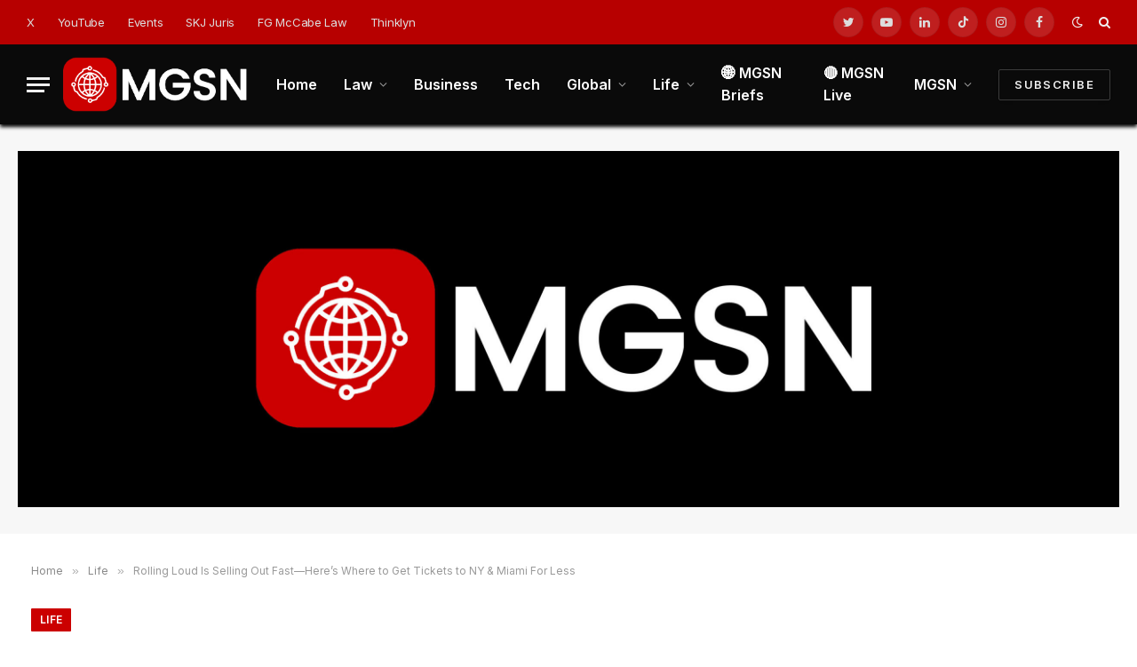

--- FILE ---
content_type: text/html; charset=UTF-8
request_url: https://mgsnetwork.net/2022/06/08/rolling-loud-is-selling-out-fast-heres-where-to-get-tickets-to-ny-miami-for-less/
body_size: 80112
content:

<!DOCTYPE html>
<html lang="en-US" class="s-light site-s-light">

<head>

	<meta charset="UTF-8" />
	<meta name="viewport" content="width=device-width, initial-scale=1" />
	<title>Rolling Loud Is Selling Out Fast—Here’s Where to Get Tickets to NY &amp; Miami For Less &#8211; MGSN</title><link rel="preload" as="font" href="https://mgsnetwork.net/wp-content/themes/smart-mag/css/icons/fonts/ts-icons.woff2?v2.2" type="font/woff2" crossorigin="anonymous" />
<meta name='robots' content='max-image-preview:large' />
<link rel='dns-prefetch' href='//fonts.googleapis.com' />
<link rel="alternate" type="application/rss+xml" title="MGSN &raquo; Feed" href="https://mgsnetwork.net/feed/" />
<link rel="alternate" type="application/rss+xml" title="MGSN &raquo; Comments Feed" href="https://mgsnetwork.net/comments/feed/" />
<link rel="alternate" type="application/rss+xml" title="MGSN &raquo; Rolling Loud Is Selling Out Fast—Here’s Where to Get Tickets to NY &amp; Miami For Less Comments Feed" href="https://mgsnetwork.net/2022/06/08/rolling-loud-is-selling-out-fast-heres-where-to-get-tickets-to-ny-miami-for-less/feed/" />
<link rel="alternate" title="oEmbed (JSON)" type="application/json+oembed" href="https://mgsnetwork.net/wp-json/oembed/1.0/embed?url=https%3A%2F%2Fmgsnetwork.net%2F2022%2F06%2F08%2Frolling-loud-is-selling-out-fast-heres-where-to-get-tickets-to-ny-miami-for-less%2F" />
<link rel="alternate" title="oEmbed (XML)" type="text/xml+oembed" href="https://mgsnetwork.net/wp-json/oembed/1.0/embed?url=https%3A%2F%2Fmgsnetwork.net%2F2022%2F06%2F08%2Frolling-loud-is-selling-out-fast-heres-where-to-get-tickets-to-ny-miami-for-less%2F&#038;format=xml" />
<style id='wp-img-auto-sizes-contain-inline-css' type='text/css'>
img:is([sizes=auto i],[sizes^="auto," i]){contain-intrinsic-size:3000px 1500px}
/*# sourceURL=wp-img-auto-sizes-contain-inline-css */
</style>
<style id='wp-emoji-styles-inline-css' type='text/css'>

	img.wp-smiley, img.emoji {
		display: inline !important;
		border: none !important;
		box-shadow: none !important;
		height: 1em !important;
		width: 1em !important;
		margin: 0 0.07em !important;
		vertical-align: -0.1em !important;
		background: none !important;
		padding: 0 !important;
	}
/*# sourceURL=wp-emoji-styles-inline-css */
</style>
<link rel='stylesheet' id='wp-block-library-css' href='https://mgsnetwork.net/wp-includes/css/dist/block-library/style.min.css?ver=6.9' type='text/css' media='all' />
<style id='global-styles-inline-css' type='text/css'>
:root{--wp--preset--aspect-ratio--square: 1;--wp--preset--aspect-ratio--4-3: 4/3;--wp--preset--aspect-ratio--3-4: 3/4;--wp--preset--aspect-ratio--3-2: 3/2;--wp--preset--aspect-ratio--2-3: 2/3;--wp--preset--aspect-ratio--16-9: 16/9;--wp--preset--aspect-ratio--9-16: 9/16;--wp--preset--color--black: #000000;--wp--preset--color--cyan-bluish-gray: #abb8c3;--wp--preset--color--white: #ffffff;--wp--preset--color--pale-pink: #f78da7;--wp--preset--color--vivid-red: #cf2e2e;--wp--preset--color--luminous-vivid-orange: #ff6900;--wp--preset--color--luminous-vivid-amber: #fcb900;--wp--preset--color--light-green-cyan: #7bdcb5;--wp--preset--color--vivid-green-cyan: #00d084;--wp--preset--color--pale-cyan-blue: #8ed1fc;--wp--preset--color--vivid-cyan-blue: #0693e3;--wp--preset--color--vivid-purple: #9b51e0;--wp--preset--gradient--vivid-cyan-blue-to-vivid-purple: linear-gradient(135deg,rgb(6,147,227) 0%,rgb(155,81,224) 100%);--wp--preset--gradient--light-green-cyan-to-vivid-green-cyan: linear-gradient(135deg,rgb(122,220,180) 0%,rgb(0,208,130) 100%);--wp--preset--gradient--luminous-vivid-amber-to-luminous-vivid-orange: linear-gradient(135deg,rgb(252,185,0) 0%,rgb(255,105,0) 100%);--wp--preset--gradient--luminous-vivid-orange-to-vivid-red: linear-gradient(135deg,rgb(255,105,0) 0%,rgb(207,46,46) 100%);--wp--preset--gradient--very-light-gray-to-cyan-bluish-gray: linear-gradient(135deg,rgb(238,238,238) 0%,rgb(169,184,195) 100%);--wp--preset--gradient--cool-to-warm-spectrum: linear-gradient(135deg,rgb(74,234,220) 0%,rgb(151,120,209) 20%,rgb(207,42,186) 40%,rgb(238,44,130) 60%,rgb(251,105,98) 80%,rgb(254,248,76) 100%);--wp--preset--gradient--blush-light-purple: linear-gradient(135deg,rgb(255,206,236) 0%,rgb(152,150,240) 100%);--wp--preset--gradient--blush-bordeaux: linear-gradient(135deg,rgb(254,205,165) 0%,rgb(254,45,45) 50%,rgb(107,0,62) 100%);--wp--preset--gradient--luminous-dusk: linear-gradient(135deg,rgb(255,203,112) 0%,rgb(199,81,192) 50%,rgb(65,88,208) 100%);--wp--preset--gradient--pale-ocean: linear-gradient(135deg,rgb(255,245,203) 0%,rgb(182,227,212) 50%,rgb(51,167,181) 100%);--wp--preset--gradient--electric-grass: linear-gradient(135deg,rgb(202,248,128) 0%,rgb(113,206,126) 100%);--wp--preset--gradient--midnight: linear-gradient(135deg,rgb(2,3,129) 0%,rgb(40,116,252) 100%);--wp--preset--font-size--small: 13px;--wp--preset--font-size--medium: 20px;--wp--preset--font-size--large: 36px;--wp--preset--font-size--x-large: 42px;--wp--preset--spacing--20: 0.44rem;--wp--preset--spacing--30: 0.67rem;--wp--preset--spacing--40: 1rem;--wp--preset--spacing--50: 1.5rem;--wp--preset--spacing--60: 2.25rem;--wp--preset--spacing--70: 3.38rem;--wp--preset--spacing--80: 5.06rem;--wp--preset--shadow--natural: 6px 6px 9px rgba(0, 0, 0, 0.2);--wp--preset--shadow--deep: 12px 12px 50px rgba(0, 0, 0, 0.4);--wp--preset--shadow--sharp: 6px 6px 0px rgba(0, 0, 0, 0.2);--wp--preset--shadow--outlined: 6px 6px 0px -3px rgb(255, 255, 255), 6px 6px rgb(0, 0, 0);--wp--preset--shadow--crisp: 6px 6px 0px rgb(0, 0, 0);}:where(.is-layout-flex){gap: 0.5em;}:where(.is-layout-grid){gap: 0.5em;}body .is-layout-flex{display: flex;}.is-layout-flex{flex-wrap: wrap;align-items: center;}.is-layout-flex > :is(*, div){margin: 0;}body .is-layout-grid{display: grid;}.is-layout-grid > :is(*, div){margin: 0;}:where(.wp-block-columns.is-layout-flex){gap: 2em;}:where(.wp-block-columns.is-layout-grid){gap: 2em;}:where(.wp-block-post-template.is-layout-flex){gap: 1.25em;}:where(.wp-block-post-template.is-layout-grid){gap: 1.25em;}.has-black-color{color: var(--wp--preset--color--black) !important;}.has-cyan-bluish-gray-color{color: var(--wp--preset--color--cyan-bluish-gray) !important;}.has-white-color{color: var(--wp--preset--color--white) !important;}.has-pale-pink-color{color: var(--wp--preset--color--pale-pink) !important;}.has-vivid-red-color{color: var(--wp--preset--color--vivid-red) !important;}.has-luminous-vivid-orange-color{color: var(--wp--preset--color--luminous-vivid-orange) !important;}.has-luminous-vivid-amber-color{color: var(--wp--preset--color--luminous-vivid-amber) !important;}.has-light-green-cyan-color{color: var(--wp--preset--color--light-green-cyan) !important;}.has-vivid-green-cyan-color{color: var(--wp--preset--color--vivid-green-cyan) !important;}.has-pale-cyan-blue-color{color: var(--wp--preset--color--pale-cyan-blue) !important;}.has-vivid-cyan-blue-color{color: var(--wp--preset--color--vivid-cyan-blue) !important;}.has-vivid-purple-color{color: var(--wp--preset--color--vivid-purple) !important;}.has-black-background-color{background-color: var(--wp--preset--color--black) !important;}.has-cyan-bluish-gray-background-color{background-color: var(--wp--preset--color--cyan-bluish-gray) !important;}.has-white-background-color{background-color: var(--wp--preset--color--white) !important;}.has-pale-pink-background-color{background-color: var(--wp--preset--color--pale-pink) !important;}.has-vivid-red-background-color{background-color: var(--wp--preset--color--vivid-red) !important;}.has-luminous-vivid-orange-background-color{background-color: var(--wp--preset--color--luminous-vivid-orange) !important;}.has-luminous-vivid-amber-background-color{background-color: var(--wp--preset--color--luminous-vivid-amber) !important;}.has-light-green-cyan-background-color{background-color: var(--wp--preset--color--light-green-cyan) !important;}.has-vivid-green-cyan-background-color{background-color: var(--wp--preset--color--vivid-green-cyan) !important;}.has-pale-cyan-blue-background-color{background-color: var(--wp--preset--color--pale-cyan-blue) !important;}.has-vivid-cyan-blue-background-color{background-color: var(--wp--preset--color--vivid-cyan-blue) !important;}.has-vivid-purple-background-color{background-color: var(--wp--preset--color--vivid-purple) !important;}.has-black-border-color{border-color: var(--wp--preset--color--black) !important;}.has-cyan-bluish-gray-border-color{border-color: var(--wp--preset--color--cyan-bluish-gray) !important;}.has-white-border-color{border-color: var(--wp--preset--color--white) !important;}.has-pale-pink-border-color{border-color: var(--wp--preset--color--pale-pink) !important;}.has-vivid-red-border-color{border-color: var(--wp--preset--color--vivid-red) !important;}.has-luminous-vivid-orange-border-color{border-color: var(--wp--preset--color--luminous-vivid-orange) !important;}.has-luminous-vivid-amber-border-color{border-color: var(--wp--preset--color--luminous-vivid-amber) !important;}.has-light-green-cyan-border-color{border-color: var(--wp--preset--color--light-green-cyan) !important;}.has-vivid-green-cyan-border-color{border-color: var(--wp--preset--color--vivid-green-cyan) !important;}.has-pale-cyan-blue-border-color{border-color: var(--wp--preset--color--pale-cyan-blue) !important;}.has-vivid-cyan-blue-border-color{border-color: var(--wp--preset--color--vivid-cyan-blue) !important;}.has-vivid-purple-border-color{border-color: var(--wp--preset--color--vivid-purple) !important;}.has-vivid-cyan-blue-to-vivid-purple-gradient-background{background: var(--wp--preset--gradient--vivid-cyan-blue-to-vivid-purple) !important;}.has-light-green-cyan-to-vivid-green-cyan-gradient-background{background: var(--wp--preset--gradient--light-green-cyan-to-vivid-green-cyan) !important;}.has-luminous-vivid-amber-to-luminous-vivid-orange-gradient-background{background: var(--wp--preset--gradient--luminous-vivid-amber-to-luminous-vivid-orange) !important;}.has-luminous-vivid-orange-to-vivid-red-gradient-background{background: var(--wp--preset--gradient--luminous-vivid-orange-to-vivid-red) !important;}.has-very-light-gray-to-cyan-bluish-gray-gradient-background{background: var(--wp--preset--gradient--very-light-gray-to-cyan-bluish-gray) !important;}.has-cool-to-warm-spectrum-gradient-background{background: var(--wp--preset--gradient--cool-to-warm-spectrum) !important;}.has-blush-light-purple-gradient-background{background: var(--wp--preset--gradient--blush-light-purple) !important;}.has-blush-bordeaux-gradient-background{background: var(--wp--preset--gradient--blush-bordeaux) !important;}.has-luminous-dusk-gradient-background{background: var(--wp--preset--gradient--luminous-dusk) !important;}.has-pale-ocean-gradient-background{background: var(--wp--preset--gradient--pale-ocean) !important;}.has-electric-grass-gradient-background{background: var(--wp--preset--gradient--electric-grass) !important;}.has-midnight-gradient-background{background: var(--wp--preset--gradient--midnight) !important;}.has-small-font-size{font-size: var(--wp--preset--font-size--small) !important;}.has-medium-font-size{font-size: var(--wp--preset--font-size--medium) !important;}.has-large-font-size{font-size: var(--wp--preset--font-size--large) !important;}.has-x-large-font-size{font-size: var(--wp--preset--font-size--x-large) !important;}
/*# sourceURL=global-styles-inline-css */
</style>

<style id='classic-theme-styles-inline-css' type='text/css'>
/*! This file is auto-generated */
.wp-block-button__link{color:#fff;background-color:#32373c;border-radius:9999px;box-shadow:none;text-decoration:none;padding:calc(.667em + 2px) calc(1.333em + 2px);font-size:1.125em}.wp-block-file__button{background:#32373c;color:#fff;text-decoration:none}
/*# sourceURL=/wp-includes/css/classic-themes.min.css */
</style>
<link rel='stylesheet' id='mpp_gutenberg-css' href='https://mgsnetwork.net/wp-content/plugins/metronet-profile-picture/dist/blocks.style.build.css?ver=2.6.3' type='text/css' media='all' />
<link rel='stylesheet' id='contact-form-7-css' href='https://mgsnetwork.net/wp-content/plugins/contact-form-7/includes/css/styles.css?ver=6.1.1' type='text/css' media='all' />
<link rel='stylesheet' id='smartmag-core-css' href='https://mgsnetwork.net/wp-content/themes/smart-mag/style.css?ver=6.0.0' type='text/css' media='all' />
<style id='smartmag-core-inline-css' type='text/css'>
:root { --c-main: #cb0000;
--c-main-rgb: 203,0,0;
--text-font: "Inter", system-ui, -apple-system, "Segoe UI", Arial, sans-serif;
--body-font: "Inter", system-ui, -apple-system, "Segoe UI", Arial, sans-serif;
--text-h-font: var(--h-font);
--title-size-xs: 15px;
--title-size-s: 17px;
--title-fw-bold: 600;
--main-width: 1240px;
--c-excerpts: #111111;
--excerpt-size: 14px; }
.s-dark body { background-color: #141414; }
.smart-head-main { --c-shadow: #0a0a0a; }
.smart-head-main .smart-head-top { --head-h: 50px; background-color: #ededed; }
.s-dark .smart-head-main .smart-head-top,
.smart-head-main .s-dark.smart-head-top { background-color: #b70000; }
.smart-head-main .smart-head-mid { --head-h: 90px; }
.smart-head-main .smart-head-mid { background-color: #0a0a0a; }
.navigation-main .menu > li > a { font-size: 16px; text-transform: initial; letter-spacing: 0em; }
.navigation-main { --nav-items-space: 15px; }
.nav-hov-b .menu > li > a:before { border-width: 3px; }
.s-dark .navigation-main { --c-nav: #ffffff; }
.s-dark .navigation { --c-nav-blip: #969696; --c-nav-hov-bg: rgba(255,255,255,0.01); --c-nav-drop-bg: #141414; --c-nav-drop-hov-bg: rgba(255,255,255,0.03); }
.smart-head-mobile .smart-head-top { background-color: #0a0a0a; }
.s-dark .smart-head-mobile .smart-head-top,
.smart-head-mobile .s-dark.smart-head-top { background-color: #0a0a0a; }
.smart-head-mobile .smart-head-mid { --head-h: 70px; }
.s-dark .smart-head-mobile .smart-head-mid,
.smart-head-mobile .s-dark.smart-head-mid { background-color: #0a0505; }
.smart-head-mobile .smart-head-mid { border-bottom-width: 0px; }
.s-dark .off-canvas, .off-canvas.s-dark { background-color: #0a0a0a; }
.navigation-small .menu > li > a { letter-spacing: -.02em; }
.navigation-small { margin-left: calc(-1 * var(--nav-items-space)); }
.s-dark .navigation-small { --c-nav: #dddddd; }
.s-dark .upper-footer { background-color: #000000; }
.upper-footer > .wrap { padding-top: 70px; }
.s-dark .lower-footer { background-color: #141414; }
.post-meta .meta-item, .post-meta .text-in { font-size: 10px; text-transform: uppercase; }
.post-meta { --p-meta-sep: "\2013"; }
.block-head-c .heading { letter-spacing: 0.02em; }
.block-head-e2 .heading { font-weight: 600; color: var(--c-main); }
.block-head-f { --c-line: #0a0a0a; }
.s-dark .block-head-f { --c-line: #636363; }
.block-head-f .heading { color: #0a0a0a; }
.s-dark .block-head-f .heading { color: #ededed; }
.entry-content { font-weight: normal; }
.site-s-light .entry-content { color: #161616; }
.s-dark .entry-content { color: #f2f2f2; }
.s-dark .spc-newsletter-c { background-color: #14181f; }
.a-wrap-2:not(._) { margin-top: 0px; }
@media (min-width: 1200px) { .loop-list .post-title { font-size: 22px; } }
@media (min-width: 940px) and (max-width: 1200px) { .navigation-main .menu > li > a { font-size: calc(10px + (16px - 10px) * .7); } }


/*# sourceURL=smartmag-core-inline-css */
</style>
<link rel='stylesheet' id='magnific-popup-css' href='https://mgsnetwork.net/wp-content/themes/smart-mag/css/lightbox.css?ver=6.0.0' type='text/css' media='all' />
<link rel='stylesheet' id='smartmag-icons-css' href='https://mgsnetwork.net/wp-content/themes/smart-mag/css/icons/icons.css?ver=6.0.0' type='text/css' media='all' />
<link rel='stylesheet' id='smartmag-gfonts-custom-css' href='https://fonts.googleapis.com/css?family=Inter%3A400%2C500%2C600%2C700' type='text/css' media='all' />
<script type="text/javascript" src="https://mgsnetwork.net/wp-includes/js/jquery/jquery.min.js?ver=3.7.1" id="jquery-core-js"></script>
<script type="text/javascript" src="https://mgsnetwork.net/wp-includes/js/jquery/jquery-migrate.min.js?ver=3.4.1" id="jquery-migrate-js"></script>
<link rel="https://api.w.org/" href="https://mgsnetwork.net/wp-json/" /><link rel="alternate" title="JSON" type="application/json" href="https://mgsnetwork.net/wp-json/wp/v2/posts/493078" /><link rel="EditURI" type="application/rsd+xml" title="RSD" href="https://mgsnetwork.net/xmlrpc.php?rsd" />
<meta name="generator" content="WordPress 6.9" />
<link rel="canonical" href="https://mgsnetwork.net/2022/06/08/rolling-loud-is-selling-out-fast-heres-where-to-get-tickets-to-ny-miami-for-less/" />
<link rel='shortlink' href='https://mgsnetwork.net/?p=493078' />
<style type="text/css">
.feedzy-rss-link-icon:after {
	content: url("https://mgsnetwork.net/wp-content/plugins/feedzy-rss-feeds/img/external-link.png");
	margin-left: 3px;
}
</style>
		
		<script>
		var BunyadSchemeKey = 'bunyad-scheme';
		(() => {
			const d = document.documentElement;
			const c = d.classList;
			const scheme = localStorage.getItem(BunyadSchemeKey);
			if (scheme) {
				d.dataset.origClass = c;
				scheme === 'dark' ? c.remove('s-light', 'site-s-light') : c.remove('s-dark', 'site-s-dark');
				c.add('site-s-' + scheme, 's-' + scheme);
			}
		})();
		</script>
		<meta name="generator" content="Elementor 3.31.3; features: additional_custom_breakpoints, e_element_cache; settings: css_print_method-external, google_font-enabled, font_display-auto">
			<style>
				.e-con.e-parent:nth-of-type(n+4):not(.e-lazyloaded):not(.e-no-lazyload),
				.e-con.e-parent:nth-of-type(n+4):not(.e-lazyloaded):not(.e-no-lazyload) * {
					background-image: none !important;
				}
				@media screen and (max-height: 1024px) {
					.e-con.e-parent:nth-of-type(n+3):not(.e-lazyloaded):not(.e-no-lazyload),
					.e-con.e-parent:nth-of-type(n+3):not(.e-lazyloaded):not(.e-no-lazyload) * {
						background-image: none !important;
					}
				}
				@media screen and (max-height: 640px) {
					.e-con.e-parent:nth-of-type(n+2):not(.e-lazyloaded):not(.e-no-lazyload),
					.e-con.e-parent:nth-of-type(n+2):not(.e-lazyloaded):not(.e-no-lazyload) * {
						background-image: none !important;
					}
				}
			</style>
			<link rel="icon" href="https://mgsnetwork.net/wp-content/uploads/2021/10/MGSN-Symbol-Icon-01-48x48.png" sizes="32x32" />
<link rel="icon" href="https://mgsnetwork.net/wp-content/uploads/2021/10/MGSN-Symbol-Icon-01-300x300.png" sizes="192x192" />
<link rel="apple-touch-icon" href="https://mgsnetwork.net/wp-content/uploads/2021/10/MGSN-Symbol-Icon-01-300x300.png" />
<meta name="msapplication-TileImage" content="https://mgsnetwork.net/wp-content/uploads/2021/10/MGSN-Symbol-Icon-01-300x300.png" />


</head>

<body class="wp-singular post-template-default single single-post postid-493078 single-format-standard wp-custom-logo wp-theme-smart-mag right-sidebar post-layout-large post-cat-4 has-lb has-lb-sm layout-normal elementor-default elementor-kit-7">



<div class="main-wrap">

	
<div class="off-canvas-backdrop"></div>
<div class="mobile-menu-container off-canvas s-dark" id="off-canvas">

	<div class="off-canvas-head">
		<a href="#" class="close"><i class="tsi tsi-times"></i></a>

		<div class="ts-logo">
			<img fetchpriority="high" class="logo-mobile logo-image" src="https://mgsnetwork.net/wp-content/uploads/2021/10/MGSN-red-logo-600-200-01.png" width="1250" height="417" alt="MGSN"/>		</div>
	</div>

	<div class="off-canvas-content">

					<ul class="mobile-menu"></ul>
		
					<div class="off-canvas-widgets">
				
		<div id="smartmag-block-posts-small-3" class="widget ts-block-widget smartmag-widget-posts-small">		
		<div class="block">
					<section class="block-wrap block-posts-small block-sc mb-none" data-id="1">

			<div class="widget-title block-head block-head-ac block-head-b"><h5 class="heading">What's Trending</h5></div>	
			<div class="block-content">
				
	<div class="loop loop-small loop-small-a loop-sep loop-small-sep grid grid-1 md:grid-1 sm:grid-1 xs:grid-1">

					
<article class="l-post  small-a-post m-pos-left small-post">

	
			<div class="media">

		
		</div>
	

	
		<div class="content">

			<div class="post-meta post-meta-a post-meta-left has-below"><h4 class="is-title post-title"><a href="https://mgsnetwork.net/2026/01/01/some-canadian-snowbirds-still-flying-south-amid-tensions-with-u-s-6/">Some Canadian snowbirds still flying south amid tensions with U.S.</a></h4><div class="post-meta-items meta-below"><span class="meta-item date"><span class="date-link"><time class="post-date" datetime="2026-01-01T20:52:10+00:00">January 1, 2026</time></span></span></div></div>			
			
			
		</div>

	
</article>	
					
<article class="l-post  small-a-post m-pos-left small-post">

	
			<div class="media">

		
			<a href="https://mgsnetwork.net/2026/01/01/a-tariff-exemption-was-canadas-salvation-in-2025-its-absolutely-at-risk-in-2026/" class="image-link media-ratio ar-bunyad-thumb" title="A tariff exemption was Canada’s salvation in 2025. It’s &#8216;absolutely&#8217; at risk in 2026"><span data-bgsrc="https://mgsnetwork.net/wp-content/uploads/2026/01/shutterstock_55509718WEB-8FzMDq-300x169.jpg" class="img bg-cover wp-post-image attachment-medium size-medium lazyload" data-bgset="https://mgsnetwork.net/wp-content/uploads/2026/01/shutterstock_55509718WEB-8FzMDq-300x169.jpg 300w, https://mgsnetwork.net/wp-content/uploads/2026/01/shutterstock_55509718WEB-8FzMDq-768x432.jpg 768w, https://mgsnetwork.net/wp-content/uploads/2026/01/shutterstock_55509718WEB-8FzMDq-150x84.jpg 150w, https://mgsnetwork.net/wp-content/uploads/2026/01/shutterstock_55509718WEB-8FzMDq-450x253.jpg 450w, https://mgsnetwork.net/wp-content/uploads/2026/01/shutterstock_55509718WEB-8FzMDq.jpg 1024w" data-sizes="(max-width: 114px) 100vw, 114px"></span></a>			
			
			
			
		
		</div>
	

	
		<div class="content">

			<div class="post-meta post-meta-a post-meta-left has-below"><h4 class="is-title post-title"><a href="https://mgsnetwork.net/2026/01/01/a-tariff-exemption-was-canadas-salvation-in-2025-its-absolutely-at-risk-in-2026/">A tariff exemption was Canada’s salvation in 2025. It’s &#8216;absolutely&#8217; at risk in 2026</a></h4><div class="post-meta-items meta-below"><span class="meta-item date"><span class="date-link"><time class="post-date" datetime="2026-01-01T20:52:07+00:00">January 1, 2026</time></span></span></div></div>			
			
			
		</div>

	
</article>	
					
<article class="l-post  small-a-post m-pos-left small-post">

	
			<div class="media">

		
		</div>
	

	
		<div class="content">

			<div class="post-meta post-meta-a post-meta-left has-below"><h4 class="is-title post-title"><a href="https://mgsnetwork.net/2026/01/01/some-canadian-snowbirds-still-flying-south-amid-tensions-with-u-s-5/">Some Canadian snowbirds still flying south amid tensions with U.S.</a></h4><div class="post-meta-items meta-below"><span class="meta-item date"><span class="date-link"><time class="post-date" datetime="2026-01-01T19:52:14+00:00">January 1, 2026</time></span></span></div></div>			
			
			
		</div>

	
</article>	
		
	</div>

					</div>

		</section>
				</div>

		</div>			</div>
		
		
		<div class="spc-social spc-social-b smart-head-social">
		
			
				<a href="https://twitter.com/MGSNHQ" class="link s-twitter" target="_blank" rel="noopener">
					<i class="icon tsi tsi-twitter"></i>
					<span class="visuallyhidden">Twitter</span>
				</a>
									
			
				<a href="https://www.youtube.com/channel/UC1mSE2UhlyftytkL4CeZDZg" class="link s-youtube" target="_blank" rel="noopener">
					<i class="icon tsi tsi-youtube-play"></i>
					<span class="visuallyhidden">YouTube</span>
				</a>
									
			
				<a href="https://www.linkedin.com/company/mgsnhq" class="link s-linkedin" target="_blank" rel="noopener">
					<i class="icon tsi tsi-linkedin"></i>
					<span class="visuallyhidden">LinkedIn</span>
				</a>
									
			
				<a href="https://www.tiktok.com/@mgsnhq" class="link s-tiktok" target="_blank" rel="noopener">
					<i class="icon tsi tsi-tiktok"></i>
					<span class="visuallyhidden">TikTok</span>
				</a>
									
			
				<a href="https://www.instagram.com/mgsnhq/" class="link s-instagram" target="_blank" rel="noopener">
					<i class="icon tsi tsi-instagram"></i>
					<span class="visuallyhidden">Instagram</span>
				</a>
									
			
				<a href="https://www.facebook.com/MGS-Network-113276097797274" class="link s-facebook" target="_blank" rel="noopener">
					<i class="icon tsi tsi-facebook"></i>
					<span class="visuallyhidden">Facebook</span>
				</a>
									
			
		</div>

		
	</div>

</div>
<div class="smart-head smart-head-a smart-head-main" id="smart-head">
	
	<div class="smart-head-row smart-head-top s-dark smart-head-row-full">

		<div class="inner full">

							
				<div class="items items-left ">
					<div class="nav-wrap">
		<nav class="navigation navigation-small nav-hov-a">
			<ul id="menu-top-links" class="menu"><li id="menu-item-2986" class="menu-item menu-item-type-custom menu-item-object-custom menu-item-2986"><a target="_blank" href="https://twitter.com/MGSNHQ">X</a></li>
<li id="menu-item-2985" class="menu-item menu-item-type-custom menu-item-object-custom menu-item-2985"><a target="_blank" href="https://www.youtube.com/channel/UC1mSE2UhlyftytkL4CeZDZg">YouTube</a></li>
<li id="menu-item-1379134" class="menu-item menu-item-type-custom menu-item-object-custom menu-item-1379134"><a href="https://www.thinklyn.events/">Events</a></li>
<li id="menu-item-80374" class="menu-item menu-item-type-custom menu-item-object-custom menu-item-80374"><a target="_blank" href="https://www.skjjuris.com/">SKJ Juris</a></li>
<li id="menu-item-2858" class="menu-item menu-item-type-custom menu-item-object-custom menu-item-2858"><a target="_blank" href="http://www.fgmccabelaw.com/">FG McCabe Law</a></li>
<li id="menu-item-1379133" class="menu-item menu-item-type-custom menu-item-object-custom menu-item-1379133"><a href="https://thinklyn.com/">Thinklyn</a></li>
</ul>		</nav>
	</div>
				</div>

							
				<div class="items items-center empty">
								</div>

							
				<div class="items items-right ">
				
		<div class="spc-social spc-social-b smart-head-social">
		
			
				<a href="https://twitter.com/MGSNHQ" class="link s-twitter" target="_blank" rel="noopener">
					<i class="icon tsi tsi-twitter"></i>
					<span class="visuallyhidden">Twitter</span>
				</a>
									
			
				<a href="https://www.youtube.com/channel/UC1mSE2UhlyftytkL4CeZDZg" class="link s-youtube" target="_blank" rel="noopener">
					<i class="icon tsi tsi-youtube-play"></i>
					<span class="visuallyhidden">YouTube</span>
				</a>
									
			
				<a href="https://www.linkedin.com/company/mgsnhq" class="link s-linkedin" target="_blank" rel="noopener">
					<i class="icon tsi tsi-linkedin"></i>
					<span class="visuallyhidden">LinkedIn</span>
				</a>
									
			
				<a href="https://www.tiktok.com/@mgsnhq" class="link s-tiktok" target="_blank" rel="noopener">
					<i class="icon tsi tsi-tiktok"></i>
					<span class="visuallyhidden">TikTok</span>
				</a>
									
			
				<a href="https://www.instagram.com/mgsnhq/" class="link s-instagram" target="_blank" rel="noopener">
					<i class="icon tsi tsi-instagram"></i>
					<span class="visuallyhidden">Instagram</span>
				</a>
									
			
				<a href="https://www.facebook.com/MGS-Network-113276097797274" class="link s-facebook" target="_blank" rel="noopener">
					<i class="icon tsi tsi-facebook"></i>
					<span class="visuallyhidden">Facebook</span>
				</a>
									
			
		</div>

		
<div class="scheme-switcher has-icon-only">
	<a href="#" class="toggle is-icon toggle-dark" title="Switch to Dark Design - easier on eyes.">
		<i class="icon tsi tsi-moon"></i>
	</a>
	<a href="#" class="toggle is-icon toggle-light" title="Switch to Light Design.">
		<i class="icon tsi tsi-bright"></i>
	</a>
</div>

	<a href="#" class="search-icon has-icon-only is-icon" title="Search">
		<i class="tsi tsi-search"></i>
	</a>

				</div>

						
		</div>
	</div>

	
	<div class="smart-head-row smart-head-mid smart-head-row-3 s-dark has-center-nav smart-head-row-full">

		<div class="inner full">

							
				<div class="items items-left ">
				
<button class="offcanvas-toggle has-icon" type="button" aria-label="Menu">
	<span class="hamburger-icon hamburger-icon-a">
		<span class="inner"></span>
	</span>
</button>	<a href="https://mgsnetwork.net/" title="MGSN" rel="home" class="logo-link ts-logo">
		<span>
			
				
					
					<img src="https://mgsnetwork.net/wp-content/uploads/2021/10/MGSN-red-logo-600-200-01.png" class="logo-image" alt="MGSN" />

									 
					</span>
	</a>				</div>

							
				<div class="items items-center ">
					<div class="nav-wrap">
		<nav class="navigation navigation-main nav-hov-b">
			<ul id="menu-main-menu" class="menu"><li id="menu-item-2845" class="menu-item menu-item-type-custom menu-item-object-custom menu-item-home menu-item-2845"><a href="https://mgsnetwork.net">Home</a></li>
<li id="menu-item-2851" class="menu-item menu-item-type-taxonomy menu-item-object-category menu-cat-3 menu-item-has-children item-mega-menu menu-item-2851"><a href="https://mgsnetwork.net/category/law/">Law</a>
<div class="sub-menu mega-menu mega-menu-a wrap">

		
	
	<section class="column recent-posts" data-columns="5">
					<div class="posts" data-id="3">

						<section class="block-wrap block-grid mb-none" data-id="2">

				
			<div class="block-content">
					
	<div class="loop loop-grid loop-grid-sm grid grid-5 md:grid-2 xs:grid-1">

					
<article class="l-post  grid-sm-post grid-post">

	
			<div class="media">

		
			<a href="https://mgsnetwork.net/2026/01/01/law-enforcement-patrols-oahu-for-illegal-fireworks-violators/" class="image-link media-ratio ratio-16-9" title="Law enforcement patrols Oahu for illegal fireworks violators"><span data-bgsrc="https://mgsnetwork.net/wp-content/uploads/2026/01/7J2QJJ6ICBCORNZURTLCP6JNWA-J5lEGF-450x225.jpg" class="img bg-cover wp-post-image attachment-bunyad-medium size-bunyad-medium lazyload" data-bgset="https://mgsnetwork.net/wp-content/uploads/2026/01/7J2QJJ6ICBCORNZURTLCP6JNWA-J5lEGF-450x225.jpg 450w, https://mgsnetwork.net/wp-content/uploads/2026/01/7J2QJJ6ICBCORNZURTLCP6JNWA-J5lEGF-1024x512.jpg 1024w, https://mgsnetwork.net/wp-content/uploads/2026/01/7J2QJJ6ICBCORNZURTLCP6JNWA-J5lEGF-768x384.jpg 768w, https://mgsnetwork.net/wp-content/uploads/2026/01/7J2QJJ6ICBCORNZURTLCP6JNWA-J5lEGF.jpg 1200w" data-sizes="(max-width: 390px) 100vw, 390px"></span></a>			
			
			
			
		
		</div>
	

	
		<div class="content">

			<div class="post-meta post-meta-a has-below"><h2 class="is-title post-title"><a href="https://mgsnetwork.net/2026/01/01/law-enforcement-patrols-oahu-for-illegal-fireworks-violators/">Law enforcement patrols Oahu for illegal fireworks violators</a></h2><div class="post-meta-items meta-below"><span class="meta-item date"><span class="date-link"><time class="post-date" datetime="2026-01-01T13:53:21+00:00">January 1, 2026</time></span></span></div></div>			
			
			
		</div>

	
</article>					
<article class="l-post  grid-sm-post grid-post">

	
			<div class="media">

		
			<a href="https://mgsnetwork.net/2026/01/01/dozens-of-new-louisiana-laws-go-into-effect-at-the-start-of-2026-heres-the-list/" class="image-link media-ratio ratio-16-9" title="Dozens of new Louisiana laws go into effect at the start of 2026. Here&#8217;s the list."><span data-bgsrc="https://mgsnetwork.net/wp-content/uploads/2026/01/67fd706769447.image-9CjWMI-450x236.jpg" class="img bg-cover wp-post-image attachment-bunyad-medium size-bunyad-medium lazyload" data-bgset="https://mgsnetwork.net/wp-content/uploads/2026/01/67fd706769447.image-9CjWMI-450x236.jpg 450w, https://mgsnetwork.net/wp-content/uploads/2026/01/67fd706769447.image-9CjWMI-300x158.jpg 300w, https://mgsnetwork.net/wp-content/uploads/2026/01/67fd706769447.image-9CjWMI-1024x538.jpg 1024w, https://mgsnetwork.net/wp-content/uploads/2026/01/67fd706769447.image-9CjWMI-768x403.jpg 768w, https://mgsnetwork.net/wp-content/uploads/2026/01/67fd706769447.image-9CjWMI-150x79.jpg 150w, https://mgsnetwork.net/wp-content/uploads/2026/01/67fd706769447.image-9CjWMI.jpg 1200w" data-sizes="(max-width: 390px) 100vw, 390px"></span></a>			
			
			
			
		
		</div>
	

	
		<div class="content">

			<div class="post-meta post-meta-a has-below"><h2 class="is-title post-title"><a href="https://mgsnetwork.net/2026/01/01/dozens-of-new-louisiana-laws-go-into-effect-at-the-start-of-2026-heres-the-list/">Dozens of new Louisiana laws go into effect at the start of 2026. Here&#8217;s the list.</a></h2><div class="post-meta-items meta-below"><span class="meta-item date"><span class="date-link"><time class="post-date" datetime="2026-01-01T13:53:15+00:00">January 1, 2026</time></span></span></div></div>			
			
			
		</div>

	
</article>					
<article class="l-post  grid-sm-post grid-post">

	
			<div class="media">

		
			<a href="https://mgsnetwork.net/2026/01/01/here-are-all-the-new-florida-laws-taking-effect-today-2/" class="image-link media-ratio ratio-16-9" title="Here are all the new Florida laws taking effect today"><span data-bgsrc="https://mgsnetwork.net/wp-content/uploads/2025/07/GEEBSOTMGZAJJBSCBGBCSCGNCI-5qUEyJ-450x253.jpg" class="img bg-cover wp-post-image attachment-bunyad-medium size-bunyad-medium lazyload" data-bgset="https://mgsnetwork.net/wp-content/uploads/2025/07/GEEBSOTMGZAJJBSCBGBCSCGNCI-5qUEyJ-450x253.jpg 450w, https://mgsnetwork.net/wp-content/uploads/2025/07/GEEBSOTMGZAJJBSCBGBCSCGNCI-5qUEyJ-300x169.jpg 300w, https://mgsnetwork.net/wp-content/uploads/2025/07/GEEBSOTMGZAJJBSCBGBCSCGNCI-5qUEyJ-150x84.jpg 150w, https://mgsnetwork.net/wp-content/uploads/2025/07/GEEBSOTMGZAJJBSCBGBCSCGNCI-5qUEyJ.jpg 700w" data-sizes="(max-width: 390px) 100vw, 390px"></span></a>			
			
			
			
		
		</div>
	

	
		<div class="content">

			<div class="post-meta post-meta-a has-below"><h2 class="is-title post-title"><a href="https://mgsnetwork.net/2026/01/01/here-are-all-the-new-florida-laws-taking-effect-today-2/">Here are all the new Florida laws taking effect today</a></h2><div class="post-meta-items meta-below"><span class="meta-item date"><span class="date-link"><time class="post-date" datetime="2026-01-01T13:53:11+00:00">January 1, 2026</time></span></span></div></div>			
			
			
		</div>

	
</article>					
<article class="l-post  grid-sm-post grid-post">

	
			<div class="media">

		
			<a href="https://mgsnetwork.net/2026/01/01/los-angeles-fridge-law-ends-baffling-rite-of-passage-for-renters/" class="image-link media-ratio ratio-16-9" title="Los Angeles Fridge Law Ends Baffling Rite of Passage for Renters"><span data-bgsrc="https://mgsnetwork.net/wp-content/uploads/2025/01/MGSN-01-1-450x450.jpg" class="img bg-cover wp-post-image attachment-bunyad-medium size-bunyad-medium lazyload" data-bgset="https://mgsnetwork.net/wp-content/uploads/2025/01/MGSN-01-1-450x450.jpg 450w, https://mgsnetwork.net/wp-content/uploads/2025/01/MGSN-01-1-300x300.jpg 300w, https://mgsnetwork.net/wp-content/uploads/2025/01/MGSN-01-1-1024x1024.jpg 1024w, https://mgsnetwork.net/wp-content/uploads/2025/01/MGSN-01-1-768x768.jpg 768w, https://mgsnetwork.net/wp-content/uploads/2025/01/MGSN-01-1-1536x1536.jpg 1536w, https://mgsnetwork.net/wp-content/uploads/2025/01/MGSN-01-1-2048x2048.jpg 2048w, https://mgsnetwork.net/wp-content/uploads/2025/01/MGSN-01-1-1200x1200.jpg 1200w" data-sizes="(max-width: 390px) 100vw, 390px" role="img" aria-label="MGSN.net"></span></a>			
			
			
			
		
		</div>
	

	
		<div class="content">

			<div class="post-meta post-meta-a has-below"><h2 class="is-title post-title"><a href="https://mgsnetwork.net/2026/01/01/los-angeles-fridge-law-ends-baffling-rite-of-passage-for-renters/">Los Angeles Fridge Law Ends Baffling Rite of Passage for Renters</a></h2><div class="post-meta-items meta-below"><span class="meta-item date"><span class="date-link"><time class="post-date" datetime="2026-01-01T13:53:08+00:00">January 1, 2026</time></span></span></div></div>			
			
			
		</div>

	
</article>					
<article class="l-post  grid-sm-post grid-post">

	
			<div class="media">

		
			<a href="https://mgsnetwork.net/2026/01/01/from-cannabis-cafes-to-data-privacy-here-are-seven-new-laws-going-into-effect-in-the-new-year/" class="image-link media-ratio ratio-16-9" title="From cannabis cafes to data privacy, here are seven new laws going into effect in the new year"><span data-bgsrc="https://mgsnetwork.net/wp-content/uploads/2026/01/LIQAMGMSCTOC6CKQ24OU6EAF2A-Oj9x5k-450x311.jpg" class="img bg-cover wp-post-image attachment-bunyad-medium size-bunyad-medium lazyload" data-bgset="https://mgsnetwork.net/wp-content/uploads/2026/01/LIQAMGMSCTOC6CKQ24OU6EAF2A-Oj9x5k-450x311.jpg 450w, https://mgsnetwork.net/wp-content/uploads/2026/01/LIQAMGMSCTOC6CKQ24OU6EAF2A-Oj9x5k-1024x708.jpg 1024w, https://mgsnetwork.net/wp-content/uploads/2026/01/LIQAMGMSCTOC6CKQ24OU6EAF2A-Oj9x5k-768x531.jpg 768w, https://mgsnetwork.net/wp-content/uploads/2026/01/LIQAMGMSCTOC6CKQ24OU6EAF2A-Oj9x5k-1200x829.jpg 1200w, https://mgsnetwork.net/wp-content/uploads/2026/01/LIQAMGMSCTOC6CKQ24OU6EAF2A-Oj9x5k.jpg 1440w" data-sizes="(max-width: 390px) 100vw, 390px"></span></a>			
			
			
			
		
		</div>
	

	
		<div class="content">

			<div class="post-meta post-meta-a has-below"><h2 class="is-title post-title"><a href="https://mgsnetwork.net/2026/01/01/from-cannabis-cafes-to-data-privacy-here-are-seven-new-laws-going-into-effect-in-the-new-year/">From cannabis cafes to data privacy, here are seven new laws going into effect in the new year</a></h2><div class="post-meta-items meta-below"><span class="meta-item date"><span class="date-link"><time class="post-date" datetime="2026-01-01T13:52:59+00:00">January 1, 2026</time></span></span></div></div>			
			
			
		</div>

	
</article>		
	</div>

		
			</div>

		</section>
					
			</div> <!-- .posts -->
		
			</section>

</div></li>
<li id="menu-item-2856" class="menu-item menu-item-type-taxonomy menu-item-object-category menu-cat-2 menu-item-2856"><a href="https://mgsnetwork.net/category/business/">Business</a></li>
<li id="menu-item-2900" class="menu-item menu-item-type-taxonomy menu-item-object-category menu-cat-7 menu-item-2900"><a href="https://mgsnetwork.net/category/tech/">Tech</a></li>
<li id="menu-item-2854" class="menu-item menu-item-type-taxonomy menu-item-object-category menu-item-has-children menu-cat-5 menu-item-2854"><a href="https://mgsnetwork.net/category/global/">Global</a>
<ul class="sub-menu">
	<li id="menu-item-115385" class="menu-item menu-item-type-custom menu-item-object-custom menu-item-115385"><a href="https://mgsnetwork.net/tag/featured/">Featured</a></li>
	<li id="menu-item-2991" class="menu-item menu-item-type-taxonomy menu-item-object-category menu-cat-10 menu-item-2991"><a href="https://mgsnetwork.net/category/global/usa-canada/">US &amp; Canada</a></li>
	<li id="menu-item-2994" class="menu-item menu-item-type-taxonomy menu-item-object-category menu-cat-9 menu-item-2994"><a href="https://mgsnetwork.net/category/global/uk/">UK</a></li>
	<li id="menu-item-2992" class="menu-item menu-item-type-taxonomy menu-item-object-category menu-cat-14 menu-item-2992"><a href="https://mgsnetwork.net/category/global/europe/">Europe</a></li>
	<li id="menu-item-2993" class="menu-item menu-item-type-taxonomy menu-item-object-category menu-cat-11 menu-item-2993"><a href="https://mgsnetwork.net/category/global/asia/">Asia</a></li>
	<li id="menu-item-2995" class="menu-item menu-item-type-taxonomy menu-item-object-category menu-cat-12 menu-item-2995"><a href="https://mgsnetwork.net/category/global/africa/">Africa</a></li>
</ul>
</li>
<li id="menu-item-2989" class="menu-item menu-item-type-taxonomy menu-item-object-category current-post-ancestor current-menu-parent current-post-parent menu-item-has-children menu-cat-4 menu-item-2989"><a href="https://mgsnetwork.net/category/life/">Life</a>
<ul class="sub-menu">
	<li id="menu-item-12388" class="menu-item menu-item-type-taxonomy menu-item-object-category menu-cat-8 menu-item-12388"><a href="https://mgsnetwork.net/category/life/travel/">Travel</a></li>
	<li id="menu-item-12387" class="menu-item menu-item-type-taxonomy menu-item-object-category menu-cat-6 menu-item-12387"><a href="https://mgsnetwork.net/category/sports/">Sports</a></li>
</ul>
</li>
<li id="menu-item-973382" class="menu-item menu-item-type-taxonomy menu-item-object-category menu-cat-82 menu-item-973382"><a href="https://mgsnetwork.net/category/brief/">🌐 MGSN Briefs</a></li>
<li id="menu-item-12404" class="menu-item menu-item-type-post_type menu-item-object-page menu-item-12404"><a href="https://mgsnetwork.net/mgsn-live/">🔴 MGSN Live</a></li>
<li id="menu-item-2849" class="menu-item menu-item-type-post_type menu-item-object-page menu-item-has-children menu-item-2849"><a href="https://mgsnetwork.net/get-in-touch/">MGSN</a>
<ul class="sub-menu">
	<li id="menu-item-109958" class="menu-item menu-item-type-post_type menu-item-object-page menu-item-109958"><a href="https://mgsnetwork.net/get-in-touch/">MGSN</a></li>
	<li id="menu-item-106929" class="menu-item menu-item-type-post_type menu-item-object-page menu-item-privacy-policy menu-item-106929"><a rel="privacy-policy" href="https://mgsnetwork.net/terms-policy/">Terms &#038; Policy</a></li>
</ul>
</li>
</ul>		</nav>
	</div>
				</div>

							
				<div class="items items-right ">
				
	<a href="http://eepurl.com/hRpQeD" class="ts-button ts-button-alt ts-button1">
		Subscribe	</a>
				</div>

						
		</div>
	</div>

	</div>
<div class="smart-head smart-head-a smart-head-mobile" id="smart-head-mobile" data-sticky="mid" data-sticky-type>
	
	<div class="smart-head-row smart-head-mid smart-head-row-3 s-dark smart-head-row-full">

		<div class="inner wrap">

							
				<div class="items items-left ">
				
<button class="offcanvas-toggle has-icon" type="button" aria-label="Menu">
	<span class="hamburger-icon hamburger-icon-a">
		<span class="inner"></span>
	</span>
</button>				</div>

							
				<div class="items items-center ">
					<a href="https://mgsnetwork.net/" title="MGSN" rel="home" class="logo-link ts-logo">
		<span>
			
									<img fetchpriority="high" class="logo-mobile logo-image" src="https://mgsnetwork.net/wp-content/uploads/2021/10/MGSN-red-logo-600-200-01.png" width="1250" height="417" alt="MGSN"/>									 
					</span>
	</a>				</div>

							
				<div class="items items-right ">
				
<div class="scheme-switcher has-icon-only">
	<a href="#" class="toggle is-icon toggle-dark" title="Switch to Dark Design - easier on eyes.">
		<i class="icon tsi tsi-moon"></i>
	</a>
	<a href="#" class="toggle is-icon toggle-light" title="Switch to Light Design.">
		<i class="icon tsi tsi-bright"></i>
	</a>
</div>

	<a href="#" class="search-icon has-icon-only is-icon" title="Search">
		<i class="tsi tsi-search"></i>
	</a>

				</div>

						
		</div>
	</div>

	</div><div class="a-wrap a-wrap-base a-wrap-2 a-wrap-bg"> <a href="https://mgsnetwork.net/" target="_blank">
<img loading="lazy" loading="lazy" src="http://mgsnetwork.net/wp-content/uploads/2025/01/MGSN-NETWORK-scaled-e1737006015319.jpg" width="1240" height="125" alt="Demo" />
</a></div>
<nav class="breadcrumbs is-full-width breadcrumbs-a" id="breadcrumb"><div class="inner ts-contain "><span><a href="https://mgsnetwork.net/"><span>Home</span></a></span><span class="delim">&raquo;</span><span><a href="https://mgsnetwork.net/category/life/"><span>Life</span></a></span><span class="delim">&raquo;</span><span class="current">Rolling Loud Is Selling Out Fast—Here’s Where to Get Tickets to NY &amp; Miami For Less</span></div></nav>
<div class="main ts-contain cf right-sidebar">
	
		
	<div class="the-post-header s-head-modern s-head-large">
	<div class="post-meta post-meta-a post-meta-left post-meta-single has-below"><div class="post-meta-items meta-above"><span class="meta-item cat-labels">
						
						<a href="https://mgsnetwork.net/category/life/" class="category term-color-4" rel="category">Life</a>
					</span>
					</div><h1 class="is-title post-title">Rolling Loud Is Selling Out Fast—Here’s Where to Get Tickets to NY &amp; Miami For Less</h1><div class="post-meta-items meta-below has-author-img"><span class="meta-item post-author has-img"><img alt='' src='https://secure.gravatar.com/avatar/?s=32&#038;d=mm&#038;r=g' srcset='https://secure.gravatar.com/avatar/?s=64&#038;d=mm&#038;r=g 2x' class='avatar avatar-32 photo avatar-default' height='32' width='32' decoding='async'/><span class="by">By</span> </span><span class="meta-item has-next-icon date"><time class="post-date" datetime="2022-06-08T22:40:42+00:00">June 8, 2022</time></span><span class="has-next-icon meta-item comments has-icon"><a href="https://mgsnetwork.net/2022/06/08/rolling-loud-is-selling-out-fast-heres-where-to-get-tickets-to-ny-miami-for-less/#respond"><i class="tsi tsi-comment-o"></i>No Comments</a></span><span class="meta-item read-time has-icon"><i class="tsi tsi-clock"></i>1 Min Read</span></div></div>
<div class="post-share post-share-b spc-social-bg  post-share-b2">
	
		
		<a href="https://twitter.com/intent/tweet?url=https%3A%2F%2Fmgsnetwork.net%2F2022%2F06%2F08%2Frolling-loud-is-selling-out-fast-heres-where-to-get-tickets-to-ny-miami-for-less%2F&#038;text=Rolling%20Loud%20Is%20Selling%20Out%20Fast%E2%80%94Here%E2%80%99s%20Where%20to%20Get%20Tickets%20to%20NY%20%26amp%3B%20Miami%20For%20Less" class="cf service s-twitter service-lg" 
			title="Share on Twitter" target="_blank" rel="noopener">
			<i class="tsi tsi-tsi tsi-twitter"></i>
			<span class="label">Twitter</span>
		</a>
			
		
		<a href="https://www.facebook.com/sharer.php?u=https%3A%2F%2Fmgsnetwork.net%2F2022%2F06%2F08%2Frolling-loud-is-selling-out-fast-heres-where-to-get-tickets-to-ny-miami-for-less%2F" class="cf service s-facebook service-lg" 
			title="Share on Facebook" target="_blank" rel="noopener">
			<i class="tsi tsi-tsi tsi-facebook"></i>
			<span class="label">Facebook</span>
		</a>
			
		
		<a href="https://www.linkedin.com/shareArticle?mini=true&#038;url=https%3A%2F%2Fmgsnetwork.net%2F2022%2F06%2F08%2Frolling-loud-is-selling-out-fast-heres-where-to-get-tickets-to-ny-miami-for-less%2F" class="cf service s-linkedin service-lg" 
			title="Share on LinkedIn" target="_blank" rel="noopener">
			<i class="tsi tsi-tsi tsi-linkedin"></i>
			<span class="label">LinkedIn</span>
		</a>
			
		
		<a href="mailto:?subject=Rolling%20Loud%20Is%20Selling%20Out%20Fast%E2%80%94Here%E2%80%99s%20Where%20to%20Get%20Tickets%20to%20NY%20%26amp%3B%20Miami%20For%20Less&#038;body=https%3A%2F%2Fmgsnetwork.net%2F2022%2F06%2F08%2Frolling-loud-is-selling-out-fast-heres-where-to-get-tickets-to-ny-miami-for-less%2F" class="cf service s-email service-lg" 
			title="Share via Email" target="_blank" rel="noopener">
			<i class="tsi tsi-tsi tsi-envelope-o"></i>
			<span class="label">Email</span>
		</a>
			
		
		
</div>
</div>
<div class="ts-row has-s-large-bot">
	<div class="col-8 main-content">

		
		<div class="single-featured">
				
	<div class="featured">
			</div>

			</div>

		<div class="the-post s-post-large">

			<article id="post-493078" class="post-493078 post type-post status-publish format-standard category-life">
				
<div class="post-content-wrap has-share-float">
						<div class="post-share-float share-float-a is-hidden spc-social-c-icon">
	<div class="inner">
					<span class="share-text">Share</span>
		
		<div class="services">
		
				
			<a href="https://twitter.com/intent/tweet?url=https%3A%2F%2Fmgsnetwork.net%2F2022%2F06%2F08%2Frolling-loud-is-selling-out-fast-heres-where-to-get-tickets-to-ny-miami-for-less%2F&text=Rolling%20Loud%20Is%20Selling%20Out%20Fast%E2%80%94Here%E2%80%99s%20Where%20to%20Get%20Tickets%20to%20NY%20%26amp%3B%20Miami%20For%20Less" class="cf service s-twitter" target="_blank" title="Twitter">
				<i class="tsi tsi-twitter"></i>
				<span class="label">Twitter</span>
			</a>
				
				
			<a href="https://www.facebook.com/sharer.php?u=https%3A%2F%2Fmgsnetwork.net%2F2022%2F06%2F08%2Frolling-loud-is-selling-out-fast-heres-where-to-get-tickets-to-ny-miami-for-less%2F" class="cf service s-facebook" target="_blank" title="Facebook">
				<i class="tsi tsi-facebook"></i>
				<span class="label">Facebook</span>
			</a>
				
				
			<a href="https://www.linkedin.com/shareArticle?mini=true&url=https%3A%2F%2Fmgsnetwork.net%2F2022%2F06%2F08%2Frolling-loud-is-selling-out-fast-heres-where-to-get-tickets-to-ny-miami-for-less%2F" class="cf service s-linkedin" target="_blank" title="LinkedIn">
				<i class="tsi tsi-linkedin"></i>
				<span class="label">LinkedIn</span>
			</a>
				
				
			<a href="mailto:?subject=Rolling%20Loud%20Is%20Selling%20Out%20Fast%E2%80%94Here%E2%80%99s%20Where%20to%20Get%20Tickets%20to%20NY%20%26amp%3B%20Miami%20For%20Less&body=https%3A%2F%2Fmgsnetwork.net%2F2022%2F06%2F08%2Frolling-loud-is-selling-out-fast-heres-where-to-get-tickets-to-ny-miami-for-less%2F" class="cf service s-email" target="_blank" title="Email">
				<i class="tsi tsi-envelope-o"></i>
				<span class="label">Email</span>
			</a>
				
				
		</div>
	</div>		
</div>
			
	<div class="post-content cf entry-content content-spacious">

		
				
		<div>
<div>You can save nearly $100 with these tips.</div>
</div>
<p><a href="https://stylecaster.com/rolling-loud-tickets/" target="_blank" class="feedzy-rss-link-icon" rel="noopener">Read More</a></p>
				
		
		
		
	</div>
</div>
	
			</article>

			
	
	<div class="post-share-bot">
		<span class="info">Share.</span>
		
		<span class="share-links spc-social-bg">

			
				<a href="https://twitter.com/intent/tweet?url=https%3A%2F%2Fmgsnetwork.net%2F2022%2F06%2F08%2Frolling-loud-is-selling-out-fast-heres-where-to-get-tickets-to-ny-miami-for-less%2F&#038;text=Rolling%20Loud%20Is%20Selling%20Out%20Fast%E2%80%94Here%E2%80%99s%20Where%20to%20Get%20Tickets%20to%20NY%20%26amp%3B%20Miami%20For%20Less" class="service s-twitter tsi tsi-twitter" 
					title="Share on Twitter" target="_blank" rel="noopener">
					<span class="visuallyhidden">Twitter</span>
				</a>
					
			
				<a href="https://www.facebook.com/sharer.php?u=https%3A%2F%2Fmgsnetwork.net%2F2022%2F06%2F08%2Frolling-loud-is-selling-out-fast-heres-where-to-get-tickets-to-ny-miami-for-less%2F" class="service s-facebook tsi tsi-facebook" 
					title="Share on Facebook" target="_blank" rel="noopener">
					<span class="visuallyhidden">Facebook</span>
				</a>
					
			
				<a href="https://www.linkedin.com/shareArticle?mini=true&#038;url=https%3A%2F%2Fmgsnetwork.net%2F2022%2F06%2F08%2Frolling-loud-is-selling-out-fast-heres-where-to-get-tickets-to-ny-miami-for-less%2F" class="service s-linkedin tsi tsi-linkedin" 
					title="Share on LinkedIn" target="_blank" rel="noopener">
					<span class="visuallyhidden">LinkedIn</span>
				</a>
					
			
				<a href="mailto:?subject=Rolling%20Loud%20Is%20Selling%20Out%20Fast%E2%80%94Here%E2%80%99s%20Where%20to%20Get%20Tickets%20to%20NY%20%26amp%3B%20Miami%20For%20Less&#038;body=https%3A%2F%2Fmgsnetwork.net%2F2022%2F06%2F08%2Frolling-loud-is-selling-out-fast-heres-where-to-get-tickets-to-ny-miami-for-less%2F" class="service s-email tsi tsi-envelope-o" 
					title="Share via Email" target="_blank" rel="noopener">
					<span class="visuallyhidden">Email</span>
				</a>
					
			
		</span>
	</div>
	



	<div class="author-box">
			<section class="author-info">
	
		<img alt='' src='https://secure.gravatar.com/avatar/?s=95&#038;d=mm&#038;r=g' srcset='https://secure.gravatar.com/avatar/?s=190&#038;d=mm&#038;r=g 2x' class='avatar avatar-95 photo avatar-default' height='95' width='95' decoding='async'/>		
		<div class="description">
						
			<ul class="social-icons">
						</ul>
			
			<p class="bio"></p>
		</div>
		
	</section>	</div>


	<section class="related-posts">
							
							
				<div class="block-head block-head-ac block-head-c is-left">

					<h4 class="heading">Related <span class="color">Posts</span></h4>					
									</div>
				
			
				<section class="block-wrap block-grid mb-none" data-id="3">

				
			<div class="block-content">
					
	<div class="loop loop-grid loop-grid-sm grid grid-2 md:grid-2 xs:grid-1">

					
<article class="l-post  grid-sm-post grid-post">

	
			<div class="media">

		
			<a href="https://mgsnetwork.net/2026/01/01/nostradamus-predictions-for-2026-include-rivers-of-blood-plague-of/" class="image-link media-ratio ratio-16-9" title="Nostradamus&#8217; predictions for 2026 include rivers of blood, plague of&#8230;"><span data-bgsrc="https://mgsnetwork.net/wp-content/uploads/2026/01/newspress-collage-oth33s2pq-1764872851393-2R3jkV-450x300.jpg" class="img bg-cover wp-post-image attachment-bunyad-medium size-bunyad-medium lazyload" data-bgset="https://mgsnetwork.net/wp-content/uploads/2026/01/newspress-collage-oth33s2pq-1764872851393-2R3jkV-450x300.jpg 450w, https://mgsnetwork.net/wp-content/uploads/2026/01/newspress-collage-oth33s2pq-1764872851393-2R3jkV-1024x682.jpg 1024w, https://mgsnetwork.net/wp-content/uploads/2026/01/newspress-collage-oth33s2pq-1764872851393-2R3jkV-768x511.jpg 768w, https://mgsnetwork.net/wp-content/uploads/2026/01/newspress-collage-oth33s2pq-1764872851393-2R3jkV.jpg 1200w" data-sizes="(max-width: 390px) 100vw, 390px"></span></a>			
			
			
			
		
		</div>
	

	
		<div class="content">

			<div class="post-meta post-meta-a has-below"><h2 class="is-title post-title"><a href="https://mgsnetwork.net/2026/01/01/nostradamus-predictions-for-2026-include-rivers-of-blood-plague-of/">Nostradamus&#8217; predictions for 2026 include rivers of blood, plague of&#8230;</a></h2><div class="post-meta-items meta-below"><span class="meta-item date"><span class="date-link"><time class="post-date" datetime="2026-01-01T14:53:13+00:00">January 1, 2026</time></span></span></div></div>			
			
			
		</div>

	
</article>					
<article class="l-post  grid-sm-post grid-post">

	
			<div class="media">

		
			<a href="https://mgsnetwork.net/2026/01/01/if-youre-over-65-and-still-do-these-8-things-every-morning-without-being-reminded-your-independence-is-stronger-than-90-of-your-peers/" class="image-link media-ratio ratio-16-9" title="If you&#8217;re over 65 and still do these 8 things every morning without being reminded, your independence is stronger than 90% of your peers"><span data-bgsrc="https://mgsnetwork.net/wp-content/uploads/2026/01/7-things-in-your-bathroom-that-quietly-reveal-youre-over-70-1-3EJ9eT-450x236.png" class="img bg-cover wp-post-image attachment-bunyad-medium size-bunyad-medium lazyload" data-bgset="https://mgsnetwork.net/wp-content/uploads/2026/01/7-things-in-your-bathroom-that-quietly-reveal-youre-over-70-1-3EJ9eT-450x236.png 450w, https://mgsnetwork.net/wp-content/uploads/2026/01/7-things-in-your-bathroom-that-quietly-reveal-youre-over-70-1-3EJ9eT-300x158.png 300w, https://mgsnetwork.net/wp-content/uploads/2026/01/7-things-in-your-bathroom-that-quietly-reveal-youre-over-70-1-3EJ9eT-1024x538.png 1024w, https://mgsnetwork.net/wp-content/uploads/2026/01/7-things-in-your-bathroom-that-quietly-reveal-youre-over-70-1-3EJ9eT-768x403.png 768w, https://mgsnetwork.net/wp-content/uploads/2026/01/7-things-in-your-bathroom-that-quietly-reveal-youre-over-70-1-3EJ9eT-1536x806.png 1536w, https://mgsnetwork.net/wp-content/uploads/2026/01/7-things-in-your-bathroom-that-quietly-reveal-youre-over-70-1-3EJ9eT-150x79.png 150w, https://mgsnetwork.net/wp-content/uploads/2026/01/7-things-in-your-bathroom-that-quietly-reveal-youre-over-70-1-3EJ9eT-1200x630.png 1200w, https://mgsnetwork.net/wp-content/uploads/2026/01/7-things-in-your-bathroom-that-quietly-reveal-youre-over-70-1-3EJ9eT.png 1600w" data-sizes="(max-width: 390px) 100vw, 390px"></span></a>			
			
			
			
		
		</div>
	

	
		<div class="content">

			<div class="post-meta post-meta-a has-below"><h2 class="is-title post-title"><a href="https://mgsnetwork.net/2026/01/01/if-youre-over-65-and-still-do-these-8-things-every-morning-without-being-reminded-your-independence-is-stronger-than-90-of-your-peers/">If you&#8217;re over 65 and still do these 8 things every morning without being reminded, your independence is stronger than 90% of your peers</a></h2><div class="post-meta-items meta-below"><span class="meta-item date"><span class="date-link"><time class="post-date" datetime="2026-01-01T13:52:25+00:00">January 1, 2026</time></span></span></div></div>			
			
			
		</div>

	
</article>					
<article class="l-post  grid-sm-post grid-post">

	
			<div class="media">

		
			<a href="https://mgsnetwork.net/2026/01/01/people-who-grew-up-lower-middle-class-can-always-spot-another-one-here-are-7-things-that-give-it-away-instantly-2/" class="image-link media-ratio ratio-16-9" title="People who grew up lower-middle-class can always spot another one—here are 7 things that give it away instantly"><span data-bgsrc="https://mgsnetwork.net/wp-content/uploads/2026/01/Checking-the-price-when-buying-jKmA3L-450x236.png" class="img bg-cover wp-post-image attachment-bunyad-medium size-bunyad-medium lazyload" data-bgset="https://mgsnetwork.net/wp-content/uploads/2026/01/Checking-the-price-when-buying-jKmA3L-450x236.png 450w, https://mgsnetwork.net/wp-content/uploads/2026/01/Checking-the-price-when-buying-jKmA3L-300x158.png 300w, https://mgsnetwork.net/wp-content/uploads/2026/01/Checking-the-price-when-buying-jKmA3L-1024x538.png 1024w, https://mgsnetwork.net/wp-content/uploads/2026/01/Checking-the-price-when-buying-jKmA3L-768x403.png 768w, https://mgsnetwork.net/wp-content/uploads/2026/01/Checking-the-price-when-buying-jKmA3L-1536x806.png 1536w, https://mgsnetwork.net/wp-content/uploads/2026/01/Checking-the-price-when-buying-jKmA3L-150x79.png 150w, https://mgsnetwork.net/wp-content/uploads/2026/01/Checking-the-price-when-buying-jKmA3L-1200x630.png 1200w, https://mgsnetwork.net/wp-content/uploads/2026/01/Checking-the-price-when-buying-jKmA3L.png 1600w" data-sizes="(max-width: 390px) 100vw, 390px"></span></a>			
			
			
			
		
		</div>
	

	
		<div class="content">

			<div class="post-meta post-meta-a has-below"><h2 class="is-title post-title"><a href="https://mgsnetwork.net/2026/01/01/people-who-grew-up-lower-middle-class-can-always-spot-another-one-here-are-7-things-that-give-it-away-instantly-2/">People who grew up lower-middle-class can always spot another one—here are 7 things that give it away instantly</a></h2><div class="post-meta-items meta-below"><span class="meta-item date"><span class="date-link"><time class="post-date" datetime="2026-01-01T11:53:51+00:00">January 1, 2026</time></span></span></div></div>			
			
			
		</div>

	
</article>					
<article class="l-post  grid-sm-post grid-post">

	
			<div class="media">

		
			<a href="https://mgsnetwork.net/2026/01/01/people-who-grew-up-lower-middle-class-can-always-spot-another-one-here-are-7-things-that-give-it-away-instantly/" class="image-link media-ratio ratio-16-9" title="People who grew up lower-middle-class can always spot another one—here are 7 things that give it away instantly"><span data-bgsrc="https://mgsnetwork.net/wp-content/uploads/2026/01/Checking-the-price-when-buying-pIFLwp-450x236.png" class="img bg-cover wp-post-image attachment-bunyad-medium size-bunyad-medium lazyload" data-bgset="https://mgsnetwork.net/wp-content/uploads/2026/01/Checking-the-price-when-buying-pIFLwp-450x236.png 450w, https://mgsnetwork.net/wp-content/uploads/2026/01/Checking-the-price-when-buying-pIFLwp-300x158.png 300w, https://mgsnetwork.net/wp-content/uploads/2026/01/Checking-the-price-when-buying-pIFLwp-1024x538.png 1024w, https://mgsnetwork.net/wp-content/uploads/2026/01/Checking-the-price-when-buying-pIFLwp-768x403.png 768w, https://mgsnetwork.net/wp-content/uploads/2026/01/Checking-the-price-when-buying-pIFLwp-1536x806.png 1536w, https://mgsnetwork.net/wp-content/uploads/2026/01/Checking-the-price-when-buying-pIFLwp-150x79.png 150w, https://mgsnetwork.net/wp-content/uploads/2026/01/Checking-the-price-when-buying-pIFLwp-1200x630.png 1200w, https://mgsnetwork.net/wp-content/uploads/2026/01/Checking-the-price-when-buying-pIFLwp.png 1600w" data-sizes="(max-width: 390px) 100vw, 390px"></span></a>			
			
			
			
		
		</div>
	

	
		<div class="content">

			<div class="post-meta post-meta-a has-below"><h2 class="is-title post-title"><a href="https://mgsnetwork.net/2026/01/01/people-who-grew-up-lower-middle-class-can-always-spot-another-one-here-are-7-things-that-give-it-away-instantly/">People who grew up lower-middle-class can always spot another one—here are 7 things that give it away instantly</a></h2><div class="post-meta-items meta-below"><span class="meta-item date"><span class="date-link"><time class="post-date" datetime="2026-01-01T11:53:51+00:00">January 1, 2026</time></span></span></div></div>			
			
			
		</div>

	
</article>		
	</div>

		
			</div>

		</section>
		
	</section>			
			<div class="comments">
				
	

			<div class="ts-comments-show">
			<a href="#" class="ts-button ts-button-b">
				Add A Comment			</a>
		</div>
	

	<div id="comments" class="comments-area ts-comments-hidden">

		
	
		<div id="respond" class="comment-respond">
		<h3 id="reply-title" class="comment-reply-title"><span class="heading">Leave A Reply</span> <small><a rel="nofollow" id="cancel-comment-reply-link" href="/2022/06/08/rolling-loud-is-selling-out-fast-heres-where-to-get-tickets-to-ny-miami-for-less/#respond" style="display:none;">Cancel Reply</a></small></h3><form action="https://mgsnetwork.net/wp-comments-post.php" method="post" id="commentform" class="comment-form">
			<p>
				<textarea name="comment" id="comment" cols="45" rows="8" aria-required="true" placeholder="Your Comment"  maxlength="65525" required="required"></textarea>
			</p><p class="form-field comment-form-author"><input id="author" name="author" type="text" placeholder="Name *" value="" size="30" maxlength="245" required='required' /></p>
<p class="form-field comment-form-email"><input id="email" name="email" type="email" placeholder="Email *" value="" size="30" maxlength="100" required='required' /></p>
<p class="form-field comment-form-url"><input id="url" name="url" type="text" inputmode="url" placeholder="Website" value="" size="30" maxlength="200" /></p>

		<p class="comment-form-cookies-consent">
			<input id="wp-comment-cookies-consent" name="wp-comment-cookies-consent" type="checkbox" value="yes" />
			<label for="wp-comment-cookies-consent">Save my name, email, and website in this browser for the next time I comment.
			</label>
		</p>
<p class="form-submit"><input name="submit" type="submit" id="comment-submit" class="submit" value="Post Comment" /> <input type='hidden' name='comment_post_ID' value='493078' id='comment_post_ID' />
<input type='hidden' name='comment_parent' id='comment_parent' value='0' />
</p></form>	</div><!-- #respond -->
	
	</div><!-- #comments -->
			</div>

		</div>
	</div>
	
			
	
	<aside class="col-4 main-sidebar has-sep" data-sticky="1">
	
			<div class="inner  theiaStickySidebar">
		
			<div id="nav_menu-1" class="widget widget_nav_menu"><div class="widget-title block-head block-head-ac block-head block-head-ac block-head-f is-left has-style"><h5 class="heading">Content</h5></div><div class="menu-top-links-container"><ul id="menu-top-links-1" class="menu"><li class="menu-item menu-item-type-custom menu-item-object-custom menu-item-2986"><a target="_blank" href="https://twitter.com/MGSNHQ">X</a></li>
<li class="menu-item menu-item-type-custom menu-item-object-custom menu-item-2985"><a target="_blank" href="https://www.youtube.com/channel/UC1mSE2UhlyftytkL4CeZDZg">YouTube</a></li>
<li class="menu-item menu-item-type-custom menu-item-object-custom menu-item-1379134"><a href="https://www.thinklyn.events/">Events</a></li>
<li class="menu-item menu-item-type-custom menu-item-object-custom menu-item-80374"><a target="_blank" href="https://www.skjjuris.com/">SKJ Juris</a></li>
<li class="menu-item menu-item-type-custom menu-item-object-custom menu-item-2858"><a target="_blank" href="http://www.fgmccabelaw.com/">FG McCabe Law</a></li>
<li class="menu-item menu-item-type-custom menu-item-object-custom menu-item-1379133"><a href="https://thinklyn.com/">Thinklyn</a></li>
</ul></div></div><div id="nav_menu-2" class="widget widget_nav_menu"><div class="widget-title block-head block-head-ac block-head block-head-ac block-head-f is-left has-style"><h5 class="heading">Coverage</h5></div><div class="menu-coverage-container"><ul id="menu-coverage" class="menu"><li id="menu-item-113425" class="menu-item menu-item-type-taxonomy menu-item-object-category menu-item-113425"><a href="https://mgsnetwork.net/category/law/">Law</a></li>
<li id="menu-item-113423" class="menu-item menu-item-type-taxonomy menu-item-object-category menu-item-113423"><a href="https://mgsnetwork.net/category/business/">Business</a></li>
<li id="menu-item-113424" class="menu-item menu-item-type-taxonomy menu-item-object-category menu-item-113424"><a href="https://mgsnetwork.net/category/tech/">Tech</a></li>
<li id="menu-item-113422" class="menu-item menu-item-type-taxonomy menu-item-object-category menu-item-113422"><a href="https://mgsnetwork.net/category/global/">Global</a></li>
<li id="menu-item-113427" class="menu-item menu-item-type-taxonomy menu-item-object-category current-post-ancestor current-menu-parent current-post-parent menu-item-113427"><a href="https://mgsnetwork.net/category/life/">Life</a></li>
</ul></div></div>		</div>
	
	</aside>
	
</div>
	</div>


	
			<footer class="main-footer cols-gap-lg footer-classic s-dark">

						<div class="upper-footer classic-footer-upper">
			<div class="ts-contain wrap">
		
							<div class="widgets row cf">
					
		<div class="widget col-4 widget-about">		
					
			<div class="widget-title block-head block-head-ac block-head block-head-ac block-head-b is-left has-style"><h5 class="heading">MGS NETWORK</h5></div>			
			
		<div class="inner ">
		
							<div class="image-full">
					<img src="https://mgsnetwork.net/wp-content/uploads/2021/10/MGSN-red-logo-600-200-01.png" alt="MGS NETWORK" />
				</div>
						
						
			<div class="base-text about-text"><p>Leading source for the latest legal &amp; business news. Global insights and opportunities. #MGSN</p>
<p>Follow: @MGSNHQ </p>
</div>

							
		<div class="spc-social spc-social-b ">
		
			
				<a href="https://www.facebook.com/MGS-Network-113276097797274" class="link s-facebook" target="_blank" rel="noopener">
					<i class="icon tsi tsi-facebook"></i>
					<span class="visuallyhidden">Facebook</span>
				</a>
									
			
				<a href="https://twitter.com/MGSNHQ" class="link s-twitter" target="_blank" rel="noopener">
					<i class="icon tsi tsi-twitter"></i>
					<span class="visuallyhidden">Twitter</span>
				</a>
									
			
				<a href="https://www.instagram.com/mgsnhq/" class="link s-instagram" target="_blank" rel="noopener">
					<i class="icon tsi tsi-instagram"></i>
					<span class="visuallyhidden">Instagram</span>
				</a>
									
			
				<a href="https://www.youtube.com/channel/UC1mSE2UhlyftytkL4CeZDZg" class="link s-youtube" target="_blank" rel="noopener">
					<i class="icon tsi tsi-youtube-play"></i>
					<span class="visuallyhidden">YouTube</span>
				</a>
									
			
				<a href="https://www.linkedin.com/company/mgsnhq" class="link s-linkedin" target="_blank" rel="noopener">
					<i class="icon tsi tsi-linkedin"></i>
					<span class="visuallyhidden">LinkedIn</span>
				</a>
									
			
				<a href="https://www.tiktok.com/@mgsnhq" class="link s-tiktok" target="_blank" rel="noopener">
					<i class="icon tsi tsi-tiktok"></i>
					<span class="visuallyhidden">TikTok</span>
				</a>
									
			
		</div>

					
		</div>

		</div>		
		
		<div class="widget col-8 ts-block-widget smartmag-widget-newsletter">		
		<div class="block">
			<div class="block-newsletter s-dark">
	<div class="spc-newsletter spc-newsletter-c spc-newsletter-center spc-newsletter-xs">

		<div class="bg-wrap"></div>

							
		<div class="inner">

							<div class="mail-bg-icon">
					<i class="tsi tsi-envelope-o"></i>
				</div>
			
			
			<h3 class="heading">
				Subscribe to MGSN			</h3>

							<div class="base-text message">
					<p>Get the latest news and opportunities from MGSN about law, business, and technology. </p>
</div>
			
							<form method="post" action="http://eepurl.com/hRpQeD" class="form fields-style fields-full" target="_blank">
					<div class="main-fields">
						<p class="field-email">
							<input type="email" name="EMAIL" placeholder="Your email address.." required />
						</p>
						
						<p class="field-submit">
							<input type="submit" value="Subscribe" />
						</p>
					</div>

											<p class="disclaimer">
							<label>
																	<input type="checkbox" name="privacy" required />
								
								By signing up, you agree to our  <a href="https://mgsnetwork.net/terms-policy/">Terms &amp; Policy</a> agreement.							</label>
						</p>
									</form>
			
			
		</div>
	</div>
</div>		</div>

		</div>				</div>
					
			</div>
		</div>
		
	
			<div class="lower-footer classic-footer-lower">
			<div class="ts-contain wrap">
				<div class="inner">

					<div class="copyright">
						&copy; 2026 MGS Network Corp. Designed by <a href="https://thinklyn.com">Thinklyn</a>.					</div>
					
												
						<div class="links">
							<div class="menu-footer-links-container"><ul id="menu-footer-links" class="menu"><li id="menu-item-113429" class="menu-item menu-item-type-post_type menu-item-object-page menu-item-113429"><a href="https://mgsnetwork.net/get-in-touch/">MGSN</a></li>
<li id="menu-item-1379238" class="menu-item menu-item-type-custom menu-item-object-custom menu-item-1379238"><a href="https://www.thinklyn.events/">Events</a></li>
<li id="menu-item-106920" class="menu-item menu-item-type-post_type menu-item-object-page menu-item-privacy-policy menu-item-106920"><a rel="privacy-policy" href="https://mgsnetwork.net/terms-policy/">Terms &#038; Policy</a></li>
</ul></div>						</div>
						
									</div>
			</div>
		</div>		
			</footer>
		
	
</div><!-- .main-wrap -->



	<div class="search-modal-wrap" data-scheme="">
		<div class="search-modal-box" role="dialog" aria-modal="true">

			<form method="get" class="search-form" action="https://mgsnetwork.net/">
				<input type="search" class="search-field live-search-query" name="s" placeholder="Search..." value="" required />

				<button type="submit" class="search-submit visuallyhidden">Submit</button>

				<p class="message">
					Type above and press <em>Enter</em> to search. Press <em>Esc</em> to cancel.				</p>
						
			</form>

		</div>
	</div>


<script type="speculationrules">
{"prefetch":[{"source":"document","where":{"and":[{"href_matches":"/*"},{"not":{"href_matches":["/wp-*.php","/wp-admin/*","/wp-content/uploads/*","/wp-content/*","/wp-content/plugins/*","/wp-content/themes/smart-mag/*","/*\\?(.+)"]}},{"not":{"selector_matches":"a[rel~=\"nofollow\"]"}},{"not":{"selector_matches":".no-prefetch, .no-prefetch a"}}]},"eagerness":"conservative"}]}
</script>
			<script>
				const lazyloadRunObserver = () => {
					const lazyloadBackgrounds = document.querySelectorAll( `.e-con.e-parent:not(.e-lazyloaded)` );
					const lazyloadBackgroundObserver = new IntersectionObserver( ( entries ) => {
						entries.forEach( ( entry ) => {
							if ( entry.isIntersecting ) {
								let lazyloadBackground = entry.target;
								if( lazyloadBackground ) {
									lazyloadBackground.classList.add( 'e-lazyloaded' );
								}
								lazyloadBackgroundObserver.unobserve( entry.target );
							}
						});
					}, { rootMargin: '200px 0px 200px 0px' } );
					lazyloadBackgrounds.forEach( ( lazyloadBackground ) => {
						lazyloadBackgroundObserver.observe( lazyloadBackground );
					} );
				};
				const events = [
					'DOMContentLoaded',
					'elementor/lazyload/observe',
				];
				events.forEach( ( event ) => {
					document.addEventListener( event, lazyloadRunObserver );
				} );
			</script>
			<script data-cfasync="false">SphereCore_AutoPosts = [{"id":493077,"title":"Andy Cohen Wants His Kids To Raise His Embryos As Their Own Children","url":"https:\/\/mgsnetwork.net\/2022\/06\/08\/andy-cohen-wants-his-kids-to-raise-his-embryos-as-their-own-children\/"},{"id":493076,"title":"Princess Beatrice graciously explains who she is to royal fan in jubilee video","url":"https:\/\/mgsnetwork.net\/2022\/06\/08\/princess-beatrice-graciously-explains-who-she-is-to-royal-fan-in-jubilee-video\/"},{"id":493075,"title":"Reviving The Magic Of Sentimental Jewelry","url":"https:\/\/mgsnetwork.net\/2022\/06\/08\/reviving-the-magic-of-sentimental-jewelry\/"},{"id":493074,"title":"Woman reveals how fianc\u00e9 \u2018ghosted\u2019 her while she was in a three-month coma","url":"https:\/\/mgsnetwork.net\/2022\/06\/08\/woman-reveals-how-fiance-ghosted-her-while-she-was-in-a-three-month-coma\/"},{"id":493073,"title":"Kate Middleton wears down-to-earth Zara blazer in first event since platinum jubilee","url":"https:\/\/mgsnetwork.net\/2022\/06\/08\/kate-middleton-wears-down-to-earth-zara-blazer-in-first-event-since-platinum-jubilee\/"},{"id":493072,"title":"Princess Eugenie causes stir online for cropping out Kate Middleton in jubilee photo","url":"https:\/\/mgsnetwork.net\/2022\/06\/08\/princess-eugenie-causes-stir-online-for-cropping-out-kate-middleton-in-jubilee-photo\/"}];</script><script type="application/ld+json">{"@context":"https:\/\/schema.org","@type":"BreadcrumbList","itemListElement":[{"@type":"ListItem","position":1,"item":{"@type":"WebPage","@id":"https:\/\/mgsnetwork.net\/","name":"Home"}},{"@type":"ListItem","position":2,"item":{"@type":"WebPage","@id":"https:\/\/mgsnetwork.net\/category\/life\/","name":"Life"}},{"@type":"ListItem","position":3,"item":{"@type":"WebPage","@id":"https:\/\/mgsnetwork.net\/2022\/06\/08\/rolling-loud-is-selling-out-fast-heres-where-to-get-tickets-to-ny-miami-for-less\/","name":"Rolling Loud Is Selling Out Fast\u2014Here\u2019s Where to Get Tickets to NY &amp; Miami For Less"}}]}</script>
<script type="text/javascript" id="smartmag-lazyload-js-extra">
/* <![CDATA[ */
var BunyadLazy = {"type":"normal"};
//# sourceURL=smartmag-lazyload-js-extra
/* ]]> */
</script>
<script type="text/javascript" src="https://mgsnetwork.net/wp-content/themes/smart-mag/js/lazyload.js?ver=6.0.0" id="smartmag-lazyload-js"></script>
<script type="text/javascript" src="https://mgsnetwork.net/wp-content/plugins/metronet-profile-picture/js/mpp-frontend.js?ver=2.6.3" id="mpp_gutenberg_tabs-js"></script>
<script type="text/javascript" src="https://mgsnetwork.net/wp-includes/js/dist/hooks.min.js?ver=dd5603f07f9220ed27f1" id="wp-hooks-js"></script>
<script type="text/javascript" src="https://mgsnetwork.net/wp-includes/js/dist/i18n.min.js?ver=c26c3dc7bed366793375" id="wp-i18n-js"></script>
<script type="text/javascript" id="wp-i18n-js-after">
/* <![CDATA[ */
wp.i18n.setLocaleData( { 'text direction\u0004ltr': [ 'ltr' ] } );
//# sourceURL=wp-i18n-js-after
/* ]]> */
</script>
<script type="text/javascript" src="https://mgsnetwork.net/wp-content/plugins/contact-form-7/includes/swv/js/index.js?ver=6.1.1" id="swv-js"></script>
<script type="text/javascript" id="contact-form-7-js-before">
/* <![CDATA[ */
var wpcf7 = {
    "api": {
        "root": "https:\/\/mgsnetwork.net\/wp-json\/",
        "namespace": "contact-form-7\/v1"
    }
};
//# sourceURL=contact-form-7-js-before
/* ]]> */
</script>
<script type="text/javascript" src="https://mgsnetwork.net/wp-content/plugins/contact-form-7/includes/js/index.js?ver=6.1.1" id="contact-form-7-js"></script>
<script type="text/javascript" src="https://mgsnetwork.net/wp-content/plugins/sphere-core/components/auto-load-post/js/auto-load-post.js?ver=1.2.3" id="spc-auto-load-post-js"></script>
<script type="text/javascript" src="https://mgsnetwork.net/wp-content/themes/smart-mag/js/jquery.mfp-lightbox.js?ver=6.0.0" id="magnific-popup-js"></script>
<script type="text/javascript" src="https://mgsnetwork.net/wp-content/themes/smart-mag/js/jquery.sticky-sidebar.js?ver=6.0.0" id="theia-sticky-sidebar-js"></script>
<script type="text/javascript" id="smartmag-theme-js-extra">
/* <![CDATA[ */
var Bunyad = {"ajaxurl":"https://mgsnetwork.net/wp-admin/admin-ajax.php"};
//# sourceURL=smartmag-theme-js-extra
/* ]]> */
</script>
<script type="text/javascript" src="https://mgsnetwork.net/wp-content/themes/smart-mag/js/theme.js?ver=6.0.0" id="smartmag-theme-js"></script>
<script type="text/javascript" src="https://mgsnetwork.net/wp-content/themes/smart-mag/js/float-share.js?ver=6.0.0" id="smartmag-float-share-js"></script>
<script type="text/javascript" src="https://mgsnetwork.net/wp-includes/js/comment-reply.min.js?ver=6.9" id="comment-reply-js" async="async" data-wp-strategy="async" fetchpriority="low"></script>
<script id="wp-emoji-settings" type="application/json">
{"baseUrl":"https://s.w.org/images/core/emoji/17.0.2/72x72/","ext":".png","svgUrl":"https://s.w.org/images/core/emoji/17.0.2/svg/","svgExt":".svg","source":{"concatemoji":"https://mgsnetwork.net/wp-includes/js/wp-emoji-release.min.js?ver=6.9"}}
</script>
<script type="module">
/* <![CDATA[ */
/*! This file is auto-generated */
const a=JSON.parse(document.getElementById("wp-emoji-settings").textContent),o=(window._wpemojiSettings=a,"wpEmojiSettingsSupports"),s=["flag","emoji"];function i(e){try{var t={supportTests:e,timestamp:(new Date).valueOf()};sessionStorage.setItem(o,JSON.stringify(t))}catch(e){}}function c(e,t,n){e.clearRect(0,0,e.canvas.width,e.canvas.height),e.fillText(t,0,0);t=new Uint32Array(e.getImageData(0,0,e.canvas.width,e.canvas.height).data);e.clearRect(0,0,e.canvas.width,e.canvas.height),e.fillText(n,0,0);const a=new Uint32Array(e.getImageData(0,0,e.canvas.width,e.canvas.height).data);return t.every((e,t)=>e===a[t])}function p(e,t){e.clearRect(0,0,e.canvas.width,e.canvas.height),e.fillText(t,0,0);var n=e.getImageData(16,16,1,1);for(let e=0;e<n.data.length;e++)if(0!==n.data[e])return!1;return!0}function u(e,t,n,a){switch(t){case"flag":return n(e,"\ud83c\udff3\ufe0f\u200d\u26a7\ufe0f","\ud83c\udff3\ufe0f\u200b\u26a7\ufe0f")?!1:!n(e,"\ud83c\udde8\ud83c\uddf6","\ud83c\udde8\u200b\ud83c\uddf6")&&!n(e,"\ud83c\udff4\udb40\udc67\udb40\udc62\udb40\udc65\udb40\udc6e\udb40\udc67\udb40\udc7f","\ud83c\udff4\u200b\udb40\udc67\u200b\udb40\udc62\u200b\udb40\udc65\u200b\udb40\udc6e\u200b\udb40\udc67\u200b\udb40\udc7f");case"emoji":return!a(e,"\ud83e\u1fac8")}return!1}function f(e,t,n,a){let r;const o=(r="undefined"!=typeof WorkerGlobalScope&&self instanceof WorkerGlobalScope?new OffscreenCanvas(300,150):document.createElement("canvas")).getContext("2d",{willReadFrequently:!0}),s=(o.textBaseline="top",o.font="600 32px Arial",{});return e.forEach(e=>{s[e]=t(o,e,n,a)}),s}function r(e){var t=document.createElement("script");t.src=e,t.defer=!0,document.head.appendChild(t)}a.supports={everything:!0,everythingExceptFlag:!0},new Promise(t=>{let n=function(){try{var e=JSON.parse(sessionStorage.getItem(o));if("object"==typeof e&&"number"==typeof e.timestamp&&(new Date).valueOf()<e.timestamp+604800&&"object"==typeof e.supportTests)return e.supportTests}catch(e){}return null}();if(!n){if("undefined"!=typeof Worker&&"undefined"!=typeof OffscreenCanvas&&"undefined"!=typeof URL&&URL.createObjectURL&&"undefined"!=typeof Blob)try{var e="postMessage("+f.toString()+"("+[JSON.stringify(s),u.toString(),c.toString(),p.toString()].join(",")+"));",a=new Blob([e],{type:"text/javascript"});const r=new Worker(URL.createObjectURL(a),{name:"wpTestEmojiSupports"});return void(r.onmessage=e=>{i(n=e.data),r.terminate(),t(n)})}catch(e){}i(n=f(s,u,c,p))}t(n)}).then(e=>{for(const n in e)a.supports[n]=e[n],a.supports.everything=a.supports.everything&&a.supports[n],"flag"!==n&&(a.supports.everythingExceptFlag=a.supports.everythingExceptFlag&&a.supports[n]);var t;a.supports.everythingExceptFlag=a.supports.everythingExceptFlag&&!a.supports.flag,a.supports.everything||((t=a.source||{}).concatemoji?r(t.concatemoji):t.wpemoji&&t.twemoji&&(r(t.twemoji),r(t.wpemoji)))});
//# sourceURL=https://mgsnetwork.net/wp-includes/js/wp-emoji-loader.min.js
/* ]]> */
</script>


</body>
</html>